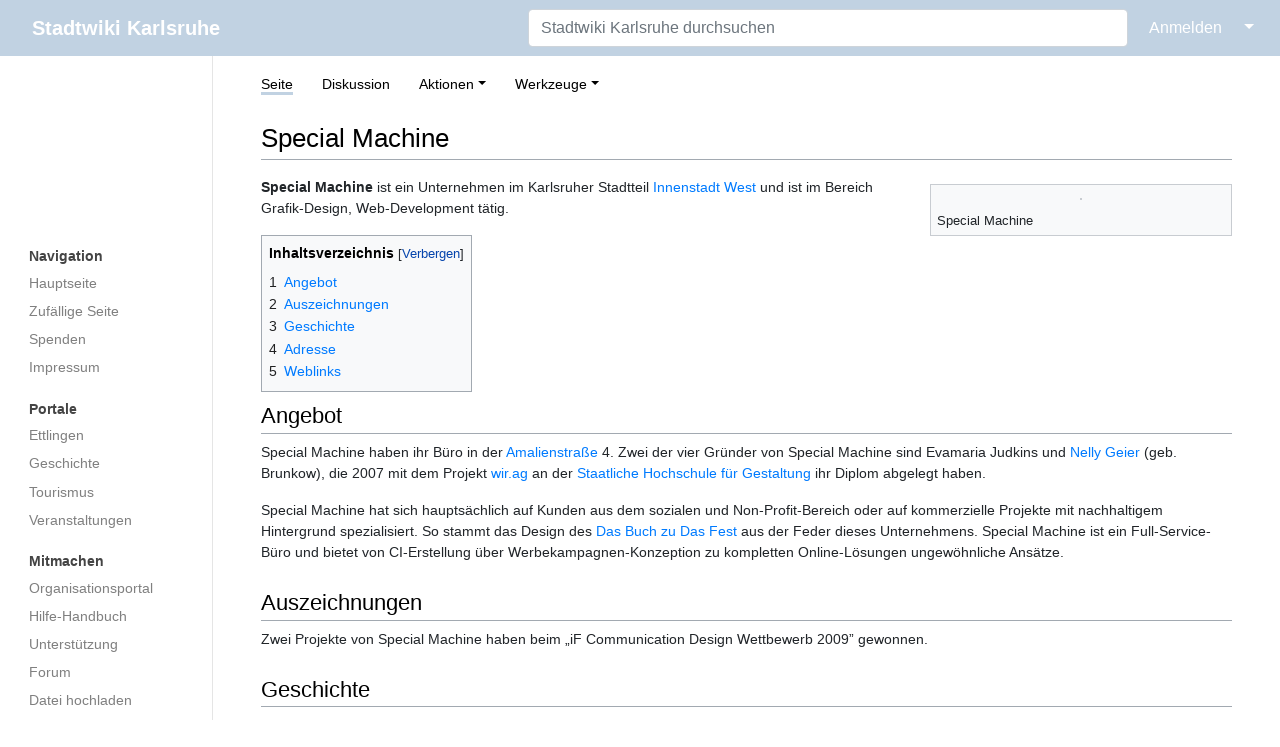

--- FILE ---
content_type: text/html; charset=UTF-8
request_url: https://ka.stadtwiki.net/Special_Machine
body_size: 23068
content:
<!DOCTYPE html>
<html class="client-nojs" lang="de-x-formal" dir="ltr">
<head>
<meta charset="UTF-8"/>
<title>Special Machine – Stadtwiki Karlsruhe</title>
<script>document.documentElement.className="client-js";RLCONF={"wgBreakFrames":true,"wgSeparatorTransformTable":[",\t.",".\t,"],"wgDigitTransformTable":["",""],"wgDefaultDateFormat":"dmy","wgMonthNames":["","Januar","Februar","März","April","Mai","Juni","Juli","August","September","Oktober","November","Dezember"],"wgRequestId":"80189e9b06317830f786eb49","wgCSPNonce":false,"wgCanonicalNamespace":"","wgCanonicalSpecialPageName":false,"wgNamespaceNumber":0,"wgPageName":"Special_Machine","wgTitle":"Special Machine","wgCurRevisionId":462087,"wgRevisionId":462087,"wgArticleId":39123,"wgIsArticle":true,"wgIsRedirect":false,"wgAction":"view","wgUserName":null,"wgUserGroups":["*"],"wgCategories":["Unternehmen (Medien)","Angebot.en"],"wgPageContentLanguage":"de-formal","wgPageContentModel":"wikitext","wgRelevantPageName":"Special_Machine","wgRelevantArticleId":39123,"wgIsProbablyEditable":false,"wgRelevantPageIsProbablyEditable":false,"wgRestrictionEdit":[],"wgRestrictionMove":[],"wgMFDisplayWikibaseDescriptions":{"search":false,"nearby":false,"watchlist":false,"tagline":false}};
RLSTATE={"site.styles":"ready","user.styles":"ready","user":"ready","user.options":"loading","skins.medik.responsive":"ready","skins.medik":"ready"};RLPAGEMODULES=["site","mediawiki.page.ready","mediawiki.toc","skins.medik.js"];</script>
<script>(RLQ=window.RLQ||[]).push(function(){mw.loader.implement("user.options@12s5i",function($,jQuery,require,module){mw.user.tokens.set({"patrolToken":"+\\","watchToken":"+\\","csrfToken":"+\\"});});});</script>
<link rel="stylesheet" href="/w/load.php?lang=de-formal&amp;modules=skins.medik%7Cskins.medik.responsive&amp;only=styles&amp;skin=medik"/>
<script async="" src="/w/load.php?lang=de-formal&amp;modules=startup&amp;only=scripts&amp;raw=1&amp;skin=medik"></script>
<meta name="ResourceLoaderDynamicStyles" content=""/>
<link rel="stylesheet" href="/w/load.php?lang=de-formal&amp;modules=site.styles&amp;only=styles&amp;skin=medik"/>
<meta name="generator" content="MediaWiki 1.39.17"/>
<meta name="format-detection" content="telephone=no"/>
<meta name="theme-color" content="#c1d2e2"/>
<meta name="viewport" content="width=device-width, initial-scale=1"/>
<link rel="apple-touch-icon" href="/w/apple-touch-icon.png"/>
<link rel="icon" href="/w/favicon.ico"/>
<link rel="search" type="application/opensearchdescription+xml" href="/w/opensearch_desc.php" title="Stadtwiki Karlsruhe (de-formal)"/>
<link rel="EditURI" type="application/rsd+xml" href="https://ka.stadtwiki.net/w/api.php?action=rsd"/>
<link rel="license" href="https://creativecommons.org/licenses/by-nc-sa/2.0/"/>
<link rel="alternate" type="application/atom+xml" title="Atom-Feed für „Stadtwiki Karlsruhe“" href="/w/index.php?title=Spezial:Letzte_%C3%84nderungen&amp;feed=atom"/>
<link rel="canonical" href="https://ka.stadtwiki.net/Special_Machine"/>
</head>
<body class="mediawiki ltr sitedir-ltr mw-hide-empty-elt ns-0 ns-subject page-Special_Machine rootpage-Special_Machine skin-medik action-view skin--responsive"><style>:root {--medik: #c1d2e2;}</style>
<div id="mw-wrapper">

	<!-- navbar -->
	<div id="mw-navbar" role="navigation" class="navbar navbar-expand-lg navbar-light d-flex justify-content-between bg-ws">
		<div id="mw-navbar-left">
			<div id="p-logo" class="mw-portlet" role="banner"><span class="mw-hamb"></span><a id="p-banner" class="mw-wiki-title navbar-brand" href="/Hauptseite" title="Hauptseite"><span class="mw-desktop-sitename">Stadtwiki Karlsruhe</span> <span class="mw-mobile-sitename">Stadtwiki Karlsruhe</span></a></div>
		</div>
		<div class="dropdown" id="mw-navbar-right">
			<form action="/w/index.php" role="search" class="mw-portlet form-inline my-lg-0" id="p-search"><input type="hidden" value="Spezial:Suche" name="title"/><h3 hidden=""><label for="searchInput">Suche</label></h3><input type="search" name="search" placeholder="Stadtwiki Karlsruhe durchsuchen" aria-label="Stadtwiki Karlsruhe durchsuchen" autocapitalize="sentences" title="Stadtwiki Karlsruhe durchsuchen [f]" accesskey="f" id="searchInput" class="form-control mr-sm-2"/><input class="searchButton btn btn-outline-dark my-2 my-sm-0" type="submit" name="go" title="Gehe direkt zu der Seite mit genau diesem Namen, falls sie vorhanden ist." hidden="" id="searchGoButton" value="Seite"/></form><div id="user-tools" class="btn-group"><div class="profile-icon"></div><a href="/w/index.php?title=Spezial:Anmelden&amp;returnto=Special+Machine"><button class="btn btn-link" type="submit">Anmelden</button></a><button class="btn btn-link dropdown-toggle dropdown-toggle-split" type="button" data-toggle="dropdown" aria-haspopup="true" aria-expanded="false"><span class="sr-only">&darr;</span></button><div class="dropdown-menu dropdown-menu-right"><div role="navigation" id="p-personal" title="Benutzermenü" aria-labelledby="p-personal-label" class="mw-portlet"><a id="p-personal-label" lang="de-x-formal" dir="ltr" class="nav-link disabled" href="#" role="button">Meine Werkzeuge</a><div class="mw-portlet-body"><ul lang="de-x-formal" dir="ltr"><li id="pt-createaccount" class="mw-list-item"><a href="/w/index.php?title=Spezial:Benutzerkonto_anlegen&amp;returnto=Special+Machine" title="Wir ermutigen Sie dazu, ein Benutzerkonto zu erstellen und sich anzumelden. Es ist jedoch nicht zwingend erforderlich.">Benutzerkonto erstellen</a></li><li id="pt-login" class="mw-list-item"><a href="/w/index.php?title=Spezial:Anmelden&amp;returnto=Special+Machine" title="Sich anzumelden wird gerne gesehen, ist jedoch nicht zwingend erforderlich. [o]" accesskey="o">Anmelden</a></li></ul></div></div></div></div>
		</div>
	</div>

	<!-- sidebar and main content wrapper -->
	<div class="container-fluid" id="mw-main-container">
		<div class="row">

			<!-- navigation sidebar -->
			<div id="mw-navigation" role="navigation" class="col-12 col-md-3 col-xl-2" style="font-size: 0.9em;">
				<nav class="nav flex-column">
					<h2>
						Navigationsmenü
					</h2>
					<div id="site-navigation">
						<div class="mw-wiki-navigation-logo"><a class="mw-wiki-logo" style="" href="/Hauptseite"></a></div><div role="navigation" id="p-Navigation" aria-labelledby="p-Navigation-label" class="mw-portlet"><a id="p-Navigation-label" lang="de-x-formal" dir="ltr" class="nav-link disabled" href="#" role="button">Navigation</a><div class="mw-portlet-body"><ul lang="de-x-formal" dir="ltr"><li id="n-mainpage" class="mw-list-item"><a href="/Hauptseite" class="nav-link" title="Hauptseite anzeigen [z]" accesskey="z">Hauptseite</a></li><li id="n-randompage" class="mw-list-item"><a href="/Spezial:Zuf%C3%A4llige_Seite" class="nav-link" title="Zufällige Seite aufrufen [x]" accesskey="x">Zufällige Seite</a></li><li id="n-Spenden" class="mw-list-item"><a href="/Stadtwiki:Spenden" class="nav-link">Spenden</a></li><li id="n-Impressum" class="mw-list-item"><a href="/Stadtwiki:Impressum" class="nav-link">Impressum</a></li></ul></div></div><div role="navigation" id="p-Portale" aria-labelledby="p-Portale-label" class="mw-portlet"><a id="p-Portale-label" lang="de-x-formal" dir="ltr" class="nav-link disabled" href="#" role="button">Portale</a><div class="mw-portlet-body"><ul lang="de-x-formal" dir="ltr"><li id="n-Ettlingen" class="mw-list-item"><a href="/Portal:Ettlingen" class="nav-link">Ettlingen</a></li><li id="n-Geschichte" class="mw-list-item"><a href="/Portal:Geschichte" class="nav-link">Geschichte</a></li><li id="n-Tourismus" class="mw-list-item"><a href="/Portal:Tourismus" class="nav-link">Tourismus</a></li><li id="n-Veranstaltungen" class="mw-list-item"><a href="/Portal:Veranstaltungen" class="nav-link">Veranstaltungen</a></li></ul></div></div><div role="navigation" id="p-Mitmachen" aria-labelledby="p-Mitmachen-label" class="mw-portlet"><a id="p-Mitmachen-label" lang="de-x-formal" dir="ltr" class="nav-link disabled" href="#" role="button">Mitmachen</a><div class="mw-portlet-body"><ul lang="de-x-formal" dir="ltr"><li id="n-Organisationsportal" class="mw-list-item"><a href="/Stadtwiki:Portal" class="nav-link">Organisationsportal</a></li><li id="n-Hilfe-Handbuch" class="mw-list-item"><a href="/Hilfe:Portal" class="nav-link">Hilfe-Handbuch</a></li><li id="n-Unterstützung" class="mw-list-item"><a href="/Stadtwiki:Unterst%C3%BCtzung" class="nav-link">Unterstützung</a></li><li id="n-Forum" class="mw-list-item"><a href="/Stadtwiki:Forum" class="nav-link">Forum</a></li><li id="n-Datei-hochladen" class="mw-list-item"><a href="/Spezial:Hochladen" class="nav-link">Datei hochladen</a></li><li id="n-recentchanges" class="mw-list-item"><a href="/Spezial:Letzte_%C3%84nderungen" class="nav-link" title="Liste der letzten Änderungen in diesem Wiki [r]" accesskey="r">Letzte Änderungen</a></li></ul></div></div><div role="navigation" id="p-Sonstiges" aria-labelledby="p-Sonstiges-label" class="mw-portlet"><a id="p-Sonstiges-label" lang="de-x-formal" dir="ltr" class="nav-link disabled" href="#" role="button">Sonstiges</a><div class="mw-portlet-body"><ul lang="de-x-formal" dir="ltr"><li id="n-Spezialseiten" class="mw-list-item"><a href="/Spezial:Spezialseiten" class="nav-link">Spezialseiten</a></li></ul></div></div>
					</div>
				</nav>
			</div>

			<!-- main content -->
			<div class="col-12 col-md-9 col-xl-10 py-md-3 px-md-5">
				
				
				<aside><div class="d-flex flex-row"><div role="navigation" id="p-namespaces" aria-labelledby="p-namespaces-label" class="mw-portlet"><a id="p-namespaces-label" lang="de-x-formal" dir="ltr" class="nav-link disabled" href="#" role="button">Namensräume</a><div class="mw-portlet-body"><div lang="de-x-formal" dir="ltr"><span id="ca-nstab-main" class="selected mw-list-item"><a href="/Special_Machine" title="Seiteninhalt anzeigen [c]" accesskey="c">Seite</a></span><span id="ca-talk" class="new mw-list-item"><a href="/w/index.php?title=Diskussion:Special_Machine&amp;action=edit&amp;redlink=1" rel="discussion" title="Diskussion zum Seiteninhalt (Seite nicht vorhanden) [t]" accesskey="t">Diskussion</a></span></div></div></div><div class="dropdown"><a class="dropdown-toggle" role="button" data-toggle="dropdown" data-display="static" aria-haspopup="true" aria-expanded="false">Aktionen</a><div class="dropdown-menu dropdown-menu-right"><div role="navigation" id="p-views" aria-labelledby="p-views-label" class="mw-portlet"><a id="p-views-label" lang="de-x-formal" dir="ltr" class="nav-link disabled" href="#" role="button">Ansichten</a><div class="mw-portlet-body"><ul lang="de-x-formal" dir="ltr"><li id="ca-view" class="selected mw-list-item"><a href="/Special_Machine" class="dropdown-item">Lesen</a></li><li id="ca-viewsource" class="mw-list-item"><a href="/w/index.php?title=Special_Machine&amp;action=edit" class="dropdown-item" title="Diese Seite ist geschützt. Ihr Quelltext kann dennoch angesehen und kopiert werden. [e]" accesskey="e">Quelltext anzeigen</a></li><li id="ca-history" class="mw-list-item"><a href="/w/index.php?title=Special_Machine&amp;action=history" class="dropdown-item" title="Frühere Versionen dieser Seite listen [h]" accesskey="h">Versionsgeschichte</a></li></ul></div></div></div></div><div class="dropdown"><a class="dropdown-toggle" role="button" data-toggle="dropdown" data-display="static" aria-haspopup="true" aria-expanded="false">Werkzeuge</a><div class="dropdown-menu dropdown-menu-right"><div role="navigation" id="p-tb" aria-labelledby="p-tb-label" class="mw-portlet"><a id="p-tb-label" lang="de-x-formal" dir="ltr" class="nav-link disabled" href="#" role="button">Werkzeuge</a><div class="mw-portlet-body"><ul lang="de-x-formal" dir="ltr"><li id="t-whatlinkshere" class="mw-list-item"><a href="/Spezial:Linkliste/Special_Machine" class="dropdown-item" title="Liste aller Seiten, die hierher verlinken [j]" accesskey="j">Links auf diese Seite</a></li><li id="t-recentchangeslinked" class="mw-list-item"><a href="/Spezial:%C3%84nderungen_an_verlinkten_Seiten/Special_Machine" rel="nofollow" class="dropdown-item" title="Letzte Änderungen an Seiten, die von hier verlinkt sind [k]" accesskey="k">Änderungen an verlinkten Seiten</a></li><li id="t-specialpages" class="mw-list-item"><a href="/Spezial:Spezialseiten" class="dropdown-item" title="Liste aller Spezialseiten [q]" accesskey="q">Spezialseiten</a></li><li id="t-print" class="mw-list-item"><a href="javascript:print();" rel="alternate" class="dropdown-item" title="Druckansicht dieser Seite [p]" accesskey="p">Druckversion</a></li><li id="t-permalink" class="mw-list-item"><a href="/w/index.php?title=Special_Machine&amp;oldid=462087" class="dropdown-item" title="Dauerhafter Link zu dieser Seitenversion">Permanenter Link</a></li><li id="t-info" class="mw-list-item"><a href="/w/index.php?title=Special_Machine&amp;action=info" class="dropdown-item" title="Weitere Informationen über diese Seite">Seiten­­informationen</a></li><li id="t-cite" class="mw-list-item"><a href="/w/index.php?title=Spezial:Zitierhilfe&amp;page=Special_Machine&amp;id=462087&amp;wpFormIdentifier=titleform" class="dropdown-item" title="Hinweise, wie diese Seite zitiert werden kann">Seite zitieren</a></li></ul></div></div></div></div></div></aside>
				<div class="mw-body" id="content" style="font-size: 0.9em;" role="main">
					<div class="mw-indicators">
</div>

					<h1 id="firstHeading" class="firstHeading" lang=""><span class="mw-page-title-main">Special Machine</span></h1>
					<div id="siteSub">Aus dem Stadtwiki Karlsruhe:</div>
					<div class="mw-body-content" id="bodyContent">
							<div id="contentSub">
								
								<p></p>
							</div>
							<div id="mw-content-text" class="mw-body-content mw-content-ltr" lang="de-x-formal" dir="ltr"><div class="mw-parser-output"><div class="thumb tright"><div class="thumbinner" style="width:302px;"><a href="/Datei:Special_machine.jpg" class="image"><img alt="" src="/w/thumb.php?f=Special_machine.jpg&amp;width=300" decoding="async" loading="lazy" width="300" height="300" class="thumbimage" srcset="/w/thumb.php?f=Special_machine.jpg&amp;width=450 1.5x, /w/thumb.php?f=Special_machine.jpg&amp;width=600 2x" /></a>  <div class="thumbcaption"><div class="magnify"><a href="/Datei:Special_machine.jpg" class="internal" title="vergrößern"></a></div>Special Machine</div></div></div>
<p><b>Special Machine</b> ist ein Unternehmen im Karlsruher Stadtteil <a href="/Innenstadt_West" class="mw-redirect" title="Innenstadt West">Innenstadt West</a> und ist im Bereich Grafik-Design, Web-Development tätig.
</p>
<div id="toc" class="toc" role="navigation" aria-labelledby="mw-toc-heading"><input type="checkbox" role="button" id="toctogglecheckbox" class="toctogglecheckbox" style="display:none" /><div class="toctitle" lang="de-x-formal" dir="ltr"><h2 id="mw-toc-heading">Inhaltsverzeichnis</h2><span class="toctogglespan"><label class="toctogglelabel" for="toctogglecheckbox"></label></span></div>
<ul>
<li class="toclevel-1 tocsection-1"><a href="#Angebot"><span class="tocnumber">1</span> <span class="toctext">Angebot</span></a></li>
<li class="toclevel-1 tocsection-2"><a href="#Auszeichnungen"><span class="tocnumber">2</span> <span class="toctext">Auszeichnungen</span></a></li>
<li class="toclevel-1 tocsection-3"><a href="#Geschichte"><span class="tocnumber">3</span> <span class="toctext">Geschichte</span></a></li>
<li class="toclevel-1 tocsection-4"><a href="#Adresse"><span class="tocnumber">4</span> <span class="toctext">Adresse</span></a></li>
<li class="toclevel-1 tocsection-5"><a href="#Weblinks"><span class="tocnumber">5</span> <span class="toctext">Weblinks</span></a></li>
</ul>
</div>

<h2><span class="mw-headline" id="Angebot">Angebot</span></h2>
<p>Special Machine haben ihr Büro in der <a href="/Amalienstra%C3%9Fe" title="Amalienstraße">Amalienstraße</a> 4. Zwei der vier Gründer von Special Machine sind Evamaria Judkins und <a href="/Nelly_Geier" title="Nelly Geier">Nelly Geier</a> (geb. Brunkow), die 2007 mit dem Projekt <a href="/Wir.ag" title="Wir.ag">wir.ag</a> an der <a href="/Staatliche_Hochschule_f%C3%BCr_Gestaltung" title="Staatliche Hochschule für Gestaltung">Staatliche Hochschule für Gestaltung</a> ihr Diplom abgelegt haben.
</p><p>Special Machine hat sich hauptsächlich auf Kunden aus dem sozialen und Non-Profit-Bereich oder auf kommerzielle Projekte mit nachhaltigem Hintergrund spezialisiert. So stammt das Design des <a href="/Das_Buch_zu_Das_Fest" title="Das Buch zu Das Fest">Das Buch zu Das Fest</a> aus der Feder dieses Unternehmens.
Special Machine ist ein Full-Service-Büro und bietet von CI-Erstellung über Werbekampagnen-Konzeption zu kompletten Online-Lösungen ungewöhnliche Ansätze.
</p>
<h2><span class="mw-headline" id="Auszeichnungen">Auszeichnungen</span></h2>
<p>Zwei Projekte von Special Machine haben beim „iF Communication Design Wettbewerb 2009” gewonnen. 
</p>
<h2><span class="mw-headline" id="Geschichte">Geschichte</span></h2>
<p>Das Unternehmen wurde am 1. Januar <a href="/2005" title="2005">2005</a> gegründet. Im März 2010 erfolge der Umzug von der <a href="/S%C3%BCdendstra%C3%9Fe" title="Südendstraße">Südendstraße</a> 52 zurück in die Gartenstraße. Seit 1. Juli 2012 lautet die Adresse Amalienstraße 4.
</p>
<h2><span class="mw-headline" id="Adresse">Adresse</span></h2>
<dl><dd>Special Machine</dd>
<dd><a href="/Amalienstra%C3%9Fe" title="Amalienstraße">Amalienstraße</a> 4</dd>
<dd>76133 Karlsruhe</dd>
<dd>Telefon&#58; (07 21) 47 03 73 30</dd>
<dd>E-Mail: <tt>hello</tt><i>(at)</i><tt>specialmachine.de</tt></dd></dl>
<div style="margin: 4px 2px 6px;"><span style="background-color:#fffdf5; line-height: 2; border: 1px solid #fee846; padding: 10px 2px; font-weight: bold;"><img alt="Zeichen 224.svg" src="https://upload.wikimedia.org/wikipedia/commons/thumb/e/e5/Zeichen_224.svg/langde-formal-40px-Zeichen_224.svg.png" decoding="async" loading="lazy" width="32" height="32" srcset="https://upload.wikimedia.org/wikipedia/commons/thumb/e/e5/Zeichen_224.svg/langde-formal-60px-Zeichen_224.svg.png 1.5x, https://upload.wikimedia.org/wikipedia/commons/thumb/e/e5/Zeichen_224.svg/langde-formal-120px-Zeichen_224.svg.png 2x" />&#160; nächste Haltestelle: <a href="/Europaplatz_(Haltestelle)" title="Europaplatz (Haltestelle)">Europaplatz</a> oder <a href="/Herrenstra%C3%9Fe_(Haltestelle)" title="Herrenstraße (Haltestelle)">Herrenstraße</a> &#160; &#160;</span>&#160;</div>
<h2><span class="mw-headline" id="Weblinks">Weblinks</span></h2>
<ul><li><a class="external text" href="http://www.specialmachine.de">Offizielle Webpräsenz „Special Machine“</a></li></ul>
<!-- 
NewPP limit report
Cached time: 20260121034811
Cache expiry: 1209600
Reduced expiry: false
Complications: [show‐toc]
CPU time usage: 0.116 seconds
Real time usage: 0.120 seconds
Preprocessor visited node count: 73/1000000
Post‐expand include size: 602/2097152 bytes
Template argument size: 147/2097152 bytes
Highest expansion depth: 4/100
Expensive parser function count: 2/500
Unstrip recursion depth: 0/20
Unstrip post‐expand size: 0/5000000 bytes
-->
<!--
Transclusion expansion time report (%,ms,calls,template)
100.00%    5.899      1 -total
 41.90%    2.472      1 Vorlage:Nächste_Haltestellen
 22.77%    1.343      1 Vorlage:Telefon
 20.33%    1.199      1 Vorlage:Homepage
 12.05%    0.711      1 Vorlage:E-Mail
-->

<!-- Saved in parser cache with key 3983620130316:pcache:idhash:39123-0!canonical and timestamp 20260121034811 and revision id 462087.
 -->
</div></div>
							<div class="visualClear"></div>
							<div class="printfooter">Abgerufen von „<a dir="ltr" href="https://ka.stadtwiki.net/w/index.php?title=Special_Machine&amp;oldid=462087">https://ka.stadtwiki.net/w/index.php?title=Special_Machine&amp;oldid=462087</a>“</div>
							<div id="catlinks" class="catlinks" data-mw="interface"><div id="mw-normal-catlinks" class="mw-normal-catlinks"><a href="/Spezial:Kategorien" title="Spezial:Kategorien">Kategorien</a>: <ul><li><a href="/Kategorie:Unternehmen_(Medien)" title="Kategorie:Unternehmen (Medien)">Unternehmen (Medien)</a></li><li><a href="/Kategorie:Angebot.en" title="Kategorie:Angebot.en">Angebot.en</a></li></ul></div></div>
					</div>
					
				</div>
			</div>

		</div>
	</div>

	<div id="footer" class="mw-footer" role="contentinfo" lang="de-x-formal" dir="ltr"><ul id="footer-icons"><li id="footer-copyrightico" class="footer-icons"><a href="https://creativecommons.org/licenses/by-nc-sa/2.0/"><img src="/w/resources/assets/licenses/cc-by-nc-sa.png" alt="Attribution-NonCommercial-ShareAlike-Lizenz. ( Bilder ausgeschlossen )" width="88" height="31" loading="lazy"/></a></li><li id="footer-poweredbyico" class="footer-icons"><a href="https://www.mediawiki.org/"><img src="/w/resources/assets/poweredby_mediawiki_88x31.png" alt="Powered by MediaWiki" srcset="/w/resources/assets/poweredby_mediawiki_132x47.png 1.5x, /w/resources/assets/poweredby_mediawiki_176x62.png 2x" width="88" height="31" loading="lazy"/></a></li></ul><div id="footer-list"><ul id="footer-info"><li id="footer-info-lastmod"> Diese Seite wurde zuletzt am 2. März 2013 um 16:16 Uhr bearbeitet.</li><li id="footer-info-copyright">Der Inhalt ist verfügbar unter der Lizenz <a class="external" href="https://creativecommons.org/licenses/by-nc-sa/2.0/">Attribution-NonCommercial-ShareAlike-Lizenz. ( Bilder ausgeschlossen )</a>, sofern nicht anders angegeben.</li><li id="footer-info-0">Diese Seite wurde bisher 6.155 mal abgerufen.</li></ul><ul id="footer-places"><li id="footer-places-privacy"><a href="/Stadtwiki:Impressum">Impressum</a></li><li id="footer-places-about"><a href="/Stadtwiki:%C3%9Cber_Stadtwiki">Über das Stadtwiki Karlsruhe</a></li><li id="footer-places-disclaimer"><a href="/Stadtwiki:Lizenzbestimmungen#Haftungsausschluss">Haftungsausschluss</a></li><li id="footer-places-dataprotection"><a href="https://ka.stadtwiki.net/Stadtwiki:Datenschutz">Datenschutz</a></li><li id="footer-places-mobileview"><a href="https://ka.stadtwiki.net/w/index.php?title=Special_Machine&amp;mobileaction=toggle_view_mobile" class="noprint stopMobileRedirectToggle">Mobile Ansicht</a></li></ul></div><div class="visualClear"></div></div>
</div>
<script>(RLQ=window.RLQ||[]).push(function(){mw.config.set({"wgPageParseReport":{"limitreport":{"cputime":"0.116","walltime":"0.120","ppvisitednodes":{"value":73,"limit":1000000},"postexpandincludesize":{"value":602,"limit":2097152},"templateargumentsize":{"value":147,"limit":2097152},"expansiondepth":{"value":4,"limit":100},"expensivefunctioncount":{"value":2,"limit":500},"unstrip-depth":{"value":0,"limit":20},"unstrip-size":{"value":0,"limit":5000000},"timingprofile":["100.00%    5.899      1 -total"," 41.90%    2.472      1 Vorlage:Nächste_Haltestellen"," 22.77%    1.343      1 Vorlage:Telefon"," 20.33%    1.199      1 Vorlage:Homepage"," 12.05%    0.711      1 Vorlage:E-Mail"]},"cachereport":{"timestamp":"20260121034811","ttl":1209600,"transientcontent":false}}});mw.config.set({"wgBackendResponseTime":233});});</script>
</body>
</html>